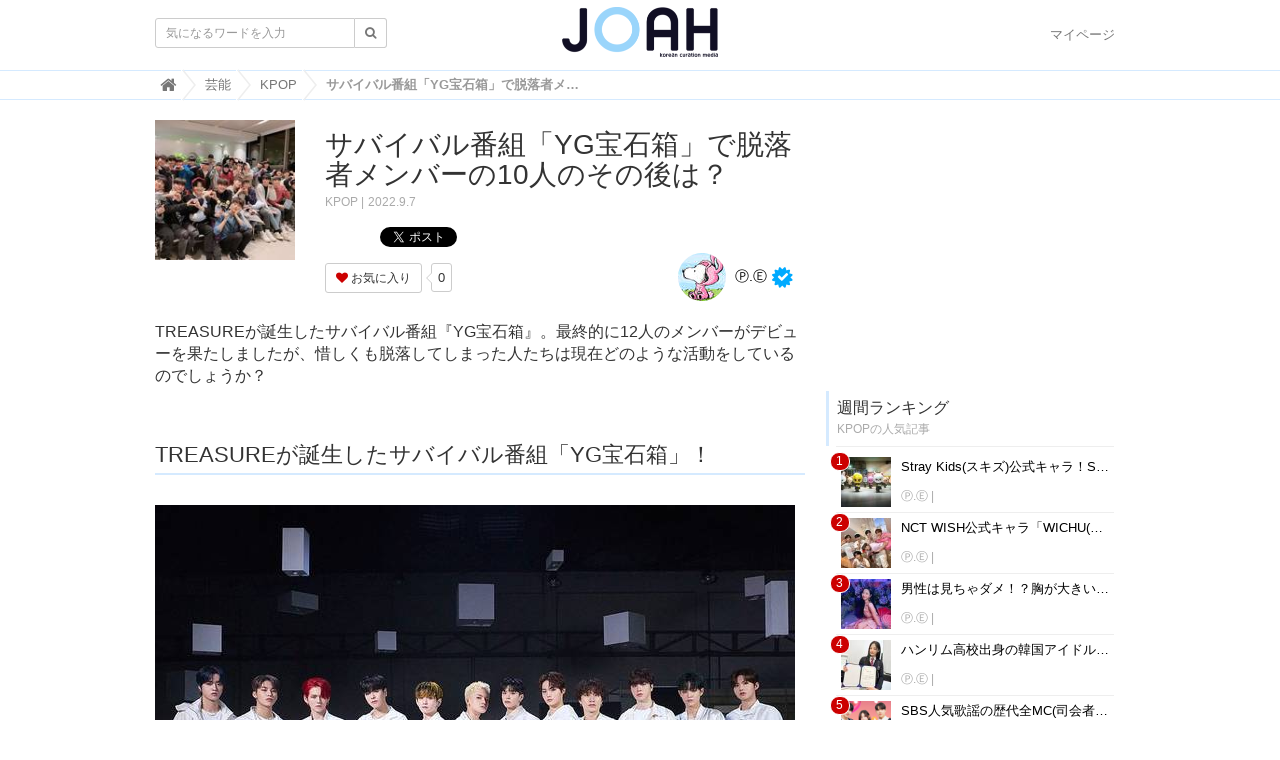

--- FILE ---
content_type: text/html; charset=utf-8
request_url: https://joah-girls.com/articles/VLP0W
body_size: 73929
content:
<!DOCTYPE html>

<html>
  <head>
    <meta charset="UTF-8">
    <meta property="fb:app_id" content="374560283323244">
    <title>サバイバル番組「YG宝石箱」で脱落者メンバーの10人のその後は？ - 韓国トレンド情報・韓国まとめ　JOAH-ジョア-</title>
    <link rel="stylesheet" href="//cdn.jsdelivr.net/fontawesome/4.7.0/css/font-awesome.min.css">
    <link rel="stylesheet" media="screen" href="/clipkit/stylesheets/application-1.0.css">
    <link rel="stylesheet" media="screen" href="/system/resources/assets/000/000/001/original/style.css?1632211179">
    <script src="/clipkit/javascripts/default-1.0.js"></script>
    <link href="https://joah-girls.com/system/sites/favicons/000/000/001/square/2ef42d4e-c2b4-4cf5-abd3-00908eb68116.png?1496975779" rel="shortcut icon" type="image/vnd.microsoft.icon">
    <link rel="apple-touch-icon" href="https://joah-girls.com/system/sites/touch_icons/000/000/001/square/e4347eca-9288-42f2-82d5-5ba5249f94d4.jpg?1496392334">	
    
<link rel="canonical" href="https://joah-girls.com/articles/VLP0W">
<link rel="amphtml" href="https://joah-girls.com/articles/VLP0W.amp">

<meta name="description" content="TREASUREが誕生したサバイバル番組『YG宝石箱』。最終的に12人のメンバーがデビューを果たしましたが、惜しくも脱落してしまった人たちは現在どのような活動をしているのでしょうか？">
<meta name="keywords" content="ハユンビン,マヒロ,ワングノ,BUGVEL,デビュー,キムヨンギュ,ATBO,カンソクファ,WEi,ジョンソプ,P1Harmony,ドファン,ケイタ,Ciipher,CIX,スンフン,ビョンゴン,現在,脱落,TREASURE,YG宝石箱,サバイバル番組">
<meta name="twitter:card" content="summary_large_image">
<meta name="twitter:domain" content="joah-girls.com">
<meta name="twitter:title" content="サバイバル番組「YG宝石箱」で脱落者メンバーの10人のその後は？ - 韓国トレンド情報・韓国まとめ　JOAH-ジョア-">
<meta name="twitter:image" content="https://joah-girls.com/system/articles/images/000/012/726/medium/ad1e70cb-61aa-4d01-ba82-c097f48980d0.jpg?1662103568">
<meta name="twitter:description" content="TREASUREが誕生したサバイバル番組『YG宝石箱』。最終的に12人のメンバーがデビューを果たしましたが、惜しくも脱落してしまった人たちは現在どのような活動をしているのでしょうか？">
<meta property="og:site_name" content="韓国トレンド情報・韓国まとめ　JOAH-ジョア-">
<meta property="og:title" content="サバイバル番組「YG宝石箱」で脱落者メンバーの10人のその後は？">
<meta property="og:description" content="TREASUREが誕生したサバイバル番組『YG宝石箱』。最終的に12人のメンバーがデビューを果たしましたが、惜しくも脱落してしまった人たちは現在どのような活動をしているのでしょうか？">
<meta property="og:type" content="article">
<meta property="og:url" content="https://joah-girls.com/articles/VLP0W">
<meta property="og:image" content="https://joah-girls.com/system/articles/images/000/012/726/medium/ad1e70cb-61aa-4d01-ba82-c097f48980d0.jpg?1662103568">
<script type="application/ld+json">
    {
        "@context": "http://schema.org",
        "@type": "NewsArticle",
        "mainEntityOfPage": {
            "@type": "WebPage",
            "@id": "https://joah-girls.com/articles/VLP0W"
        },
        "headline": "サバイバル番組「YG宝石箱」で脱落者メンバーの10人のその後は？",
        "image": {
            "@type": "ImageObject",
            "url": "https://joah-girls.com/system/articles/images/000/012/726/medium/ad1e70cb-61aa-4d01-ba82-c097f48980d0.jpg?1662103568",
            "width": 800,
            "height": 600
        },
        "datePublished": "2022-09-07T22:00:00+09:00",
        "dateModified": "2022-09-07T22:00:00+09:00",
        "author": {
            "@type": "Person",
            "name": "Ⓟ.Ⓔ"
        },
        "publisher": {
            "@type": "Organization",
            "name": "韓国トレンド情報・韓国まとめ　JOAH-ジョア-",
            "logo": {
                "@type": "ImageObject",
                "url": "https://joah-girls.com/system/sites/logos/000/000/001/logo_sm/f2ca86b9-191f-40d2-941b-8d04be735dde.png?1514436042"
            }
        },
        "description": "TREASUREが誕生したサバイバル番組『YG宝石箱』。最終的に12人のメンバーがデビューを果たしましたが、惜しくも脱落してしまった人たちは現在どのような活動をしているのでしょうか？"
    }
</script>
<!-- geniee -->
<script async='async' src='https://www.googletagservices.com/tag/js/gpt.js'></script>
<script>
    var googletag = googletag || {};
    googletag.cmd = googletag.cmd || [];
</script>

<script>
    googletag.cmd.push(function() {
        googletag.defineSlot('/9116787/1280653', [300, 250], '1280653').addService(googletag.pubads());
        googletag.pubads().enableSingleRequest();
        googletag.enableServices();
    });
</script>
<!-- /geniee -->

    
    
    <script>
      (function(i,s,o,g,r,a,m){i['GoogleAnalyticsObject']=r;i[r]=i[r]||function(){
      (i[r].q=i[r].q||[]).push(arguments)},i[r].l=1*new Date();a=s.createElement(o),
      m=s.getElementsByTagName(o)[0];a.async=1;a.src=g;m.parentNode.insertBefore(a,m)
      })(window,document,'script','https://www.google-analytics.com/analytics.js','ga');

      ga('create', 'UA-65367968-1', 'auto');
      ga('send', 'pageview');

    </script>
    
    <script data-ad-client="ca-pub-7294015653221142" async src="https://pagead2.googlesyndication.com/pagead/js/adsbygoogle.js"></script>
    <script async='async' src='https://www.googletagservices.com/tag/js/gpt.js'></script>
    <script>
      var googletag = googletag || {};
      googletag.cmd = googletag.cmd || [];
    </script>
    <script>
      googletag.cmd.push(function() {
        googletag.defineSlot('/9176203/1595792', [300, 250], 'div-gpt-ad-1538115443976-0').addService(googletag.pubads());
        googletag.defineSlot('/9176203/1595793', [300, 250], 'div-gpt-ad-1538115853818-0').addService(googletag.pubads());
        googletag.defineSlot('/9176203/1595794', [300, 250], 'div-gpt-ad-1538116538953-0').addService(googletag.pubads());
        googletag.defineSlot('/9176203/1595795', [300, 600], 'div-gpt-ad-1538116951297-0').addService(googletag.pubads());
        googletag.pubads().enableSingleRequest();
        googletag.enableServices();
      });
    </script>
    
    <!-- ヘッダー用_<head>のすぐ下に設置してください -->
    <script async src="https://securepubads.g.doubleclick.net/tag/js/gpt.js"></script>
    <script>
      window.googletag = window.googletag || {cmd: []};
      var imobile_gam_slots = [];
      googletag.cmd.push(function() {
        var SP_rect = googletag.sizeMapping()
        .addSize([770, 0], [])
        .addSize([0, 0], [[300, 250], [336, 280]])
        .build();
        var SP_rect2 = googletag.sizeMapping()
        .addSize([770, 0], [])
        .addSize([0, 0], [[300, 250], [336, 280], [320, 180], [300, 280], [200, 200], [250, 250], [300, 300], 'fluid', [240, 400], [300, 600]])
        .build();
        var SP_banner = googletag.sizeMapping()
        .addSize([770, 0], [])
        .addSize([0, 0], [[320, 100], [320, 50]])
        .build();
        var SP_320x50 = googletag.sizeMapping()
        .addSize([770, 0], [])
        .addSize([0, 0], [[320, 50], 'fluid'])
        .build();

        imobile_gam_slots.push(googletag.defineSlot('/9176203,21663274095/1837871', [[320, 50], 'fluid'], 'div-gpt-ad-1697175889259-0').defineSizeMapping(SP_320x50).addService(googletag.pubads()));
        imobile_gam_slots.push(googletag.defineSlot('/9176203,21663274095/1793673', [[300, 250], [336, 280]], 'div-gpt-ad-1657600326461-0').defineSizeMapping(SP_rect).addService(googletag.pubads()));
        imobile_gam_slots.push(googletag.defineSlot('/9176203,21663274095/1793675', [[336, 280], [300, 250]], 'div-gpt-ad-1657600388730-0').defineSizeMapping(SP_rect).addService(googletag.pubads()));
        imobile_gam_slots.push(googletag.defineSlot('/9176203,21663274095/1793676', [[300, 250], [336, 280], [320, 180], [300, 280], [200, 200], [250, 250], [300, 300], 'fluid', [240, 400], [300, 600]], 'div-gpt-ad-1657600450458-0').defineSizeMapping(SP_rect2).addService(googletag.pubads()));
        imobile_gam_slots.push(googletag.defineSlot('/9176203,21663274095/1793684', [[300, 250], [336, 280], [320, 180], [300, 280], [200, 200], [250, 250], [300, 300], 'fluid', [240, 400], [300, 600]], 'div-gpt-ad-1657600510092-0').defineSizeMapping(SP_rect2).addService(googletag.pubads()));
        imobile_gam_slots.push(googletag.defineSlot('/9176203,21663274095/1793677', [[320, 100], [320, 50]], 'div-gpt-ad-1657600568849-0').defineSizeMapping(SP_banner).addService(googletag.pubads()));
        googletag.pubads().disableInitialLoad();
        googletag.pubads().enableSingleRequest();
        googletag.pubads().collapseEmptyDivs();
        googletag.enableServices();
      });
      window.addEventListener('DOMContentLoaded', function(event) {
        googletag.cmd.push(function() { 
          if (!imobile_gam_slots) return;
          googletag.pubads().refresh(imobile_gam_slots);
        });
      });
    </script>


  <meta name="csrf-param" content="authenticity_token" />
<meta name="csrf-token" content="mdUMEYdNwiapUHQdvKluertXpKLHpZuIkDc9dHVm3cMGrgpdODF0B4+V1LcX74J1aFQV3H6tZIEn86uQ8ieNZg==" /><link rel="next" href="/articles/VLP0W?page=2" /><script>window.routing_root_path = '';
window.site_name = 'media';
I18n.defaultLocale = 'ja';
I18n.locale = 'ja';</script></head>

  <body class="device-desktop">

    <nav class="navbar navbar-default navbar-top">
      <div class="container">
        <div class="navbar-brand">
          <a href="/" title="韓国トレンド情報・韓国まとめ　JOAH-ジョア-">
            <img src="/system/sites/logos/000/000/001/logo_sm/f2ca86b9-191f-40d2-941b-8d04be735dde.png?1514436042" alt="韓国トレンド情報・韓国まとめ　JOAH-ジョア-"></a>
        </div>
        <button type="button" class="navbar-toggle"
            data-toggle="collapse" data-target=".navbar-ex1-collapse">
          <span class="sr-only">Toggle navigation</span>
          <span class="icon-bar"></span>
          <span class="icon-bar"></span>
          <span class="icon-bar"></span>
        </button>
        <div class="collapse navbar-collapse navbar-ex1-collapse">
          <form action="/search" role="search"
              class="navbar-form navbar-left navbar-input-group">
            <div class="form-group">
              <input type="text" class="form-control input-sm" id="nav-keyword-search"
                placeholder="気になるワードを入力" name="q" value="">
              <button class="btn btn-default btn-sm" type="submit">
                <span class="fa fa-search text-muted"></span>
              </button>
            </div>
          </form>
          <ul class="nav navbar-nav navbar-right">
            <li><a href="/mypage">マイページ</a></li>
          </ul>
        </div>
      </div>
      

        <div class="header-breadcrumb hidden-xs">
          <div class="container">
            <ul class="breadcrumb" itemscope itemtype="http://schema.org/BreadcrumbList">
              
              
                <li itemprop="itemListElement" itemscope itemtype="http://schema.org/ListItem">
                  <a itemprop="item" href="/">
                    
                      <span itemprop="name">
                        <meta itemprop="position" content="1" />
                        <i class="fa fa-lg">&#xf015;</i><span class="sr-only">韓国トレンド情報・韓国まとめ　JOAH-ジョア-</span>
                      </span>
                    
                  </a>
                </li>
                
              
                <li itemprop="itemListElement" itemscope itemtype="http://schema.org/ListItem">
                  <a itemprop="item" href="/category/entertainment">
                    
                      <span itemprop="name">
                        <meta itemprop="position" content="2" />芸能
                      </span>
                    
                  </a>
                </li>
                
              
                <li itemprop="itemListElement" itemscope itemtype="http://schema.org/ListItem">
                  <a itemprop="item" href="/category/KPOP">
                    
                      <span itemprop="name">
                        <meta itemprop="position" content="3" />KPOP
                      </span>
                    
                  </a>
                </li>
                
              
              <li itemprop="itemListElement" itemscope itemtype="http://schema.org/ListItem">
                <strong>
                  <span itemprop="name"><meta itemprop="position" content="4" />サバイバル番組「YG宝石箱」で脱落者メンバーの10人のその後は？ </span>
                </strong>
              </li>
            </ul>
          </div>
        </div>
        
      
    </nav>
    <script>
      function getUrlVars() {
        var vars = [], max = 0, hash = "", array = "";
        var url = window.location.search;
        hash  = url.slice(1).split('&'); max = hash.length;
        for (var i = 0; i < max; i++) {
          array = hash[i].split('='); vars.push(array[0]); vars[array[0]] = array[1];
        }
        return vars;
      }
      var val = getUrlVars();
      if (val['q']) document.getElementById('nav-keyword-search').value = decodeURIComponent(val['q']).replace('+', ' ');
    </script>

    <div id="sb-site">
      


<div class="container">
    <div class="row">
        <div class="col col-sm-8 content-left">
            <div class="article">

                
                <div class="article-header">
                    <div class="row">
                        <div class="col-md-3">
                            <img src="/system/articles/images/000/012/726/square/ad1e70cb-61aa-4d01-ba82-c097f48980d0.jpg?1662103568" alt="サバイバル番組「YG宝石箱」で脱落者メンバーの10人のその後は？">
                        </div>
                        <div class="col-md-9">
                            <h1>サバイバル番組「YG宝石箱」で脱落者メンバーの10人のその後は？</h1>
                            <span class="category"><a href="/category/KPOP">KPOP</a></span>
                            <span class="date">2022.9.7</span>
                            <div class="social">
                                <a href="http://b.hatena.ne.jp/entry/https://joah-girls.com/articles/VLP0W" class="hatena-bookmark-button" data-hatena-bookmark-layout="simple-balloon" title="このエントリーをはてなブックマークに追加"><img src="https://b.st-hatena.com/images/entry-button/button-only@2x.png" alt="このエントリーをはてなブックマークに追加" width="20" height="20" style="border: none;" /></a>
                                <script type="text/javascript" src="https://b.st-hatena.com/js/bookmark_button.js" charset="utf-8" async="async"></script>
                                <span id="fb-root"></span>
                                <script>
                                    (function(d, s, id) {
                                        var js, fjs = d.getElementsByTagName(s)[0];
                                        if (d.getElementById(id)) return;
                                        js = d.createElement(s);
                                        js.id = id;
                                        js.src = "//connect.facebook.net/ja_JP/all.js#xfbml=1";
                                        fjs.parentNode.insertBefore(js, fjs);
                                    }(document, 'script', 'facebook-jssdk'));
                                </script>
                                <span class="fb-like" data-href="https://joah-girls.com/articles/VLP0W" data-layout="button_count" data-action="like" data-show-faces="false" data-share="false"></span>
                                <a href="https://twitter.com/share" class="twitter-share-button" data-url="https://joah-girls.com/articles/VLP0W" data-lang="ja">ツイート</a>
                                <script>
                                    ! function(d, s, id) {
                                        var js, fjs = d.getElementsByTagName(s)[0];
                                        if (!d.getElementById(id)) {
                                            js = d.createElement(s);
                                            js.id = id;
                                            js.src = "https://platform.twitter.com/widgets.js";
                                            fjs.parentNode.insertBefore(js, fjs);
                                        }
                                    }(document, "script", "twitter-wjs");
                                </script>
                            </div>
                            <div class="matome-status row">
                                <div class="col-md-5">
                                    <div class="favorite">
                                        <a href="/media/works/favorites/VLP0W/register?s=t" class="btn btn-default btn-sm">
                                            <span class="fa fa-heart"></span> お気に入り</a>
                                        <span class="counter-bubble">
                                            <span>
                                                0
                                            </span>
                                        </span>
                                    </div>
                                </div>
                                <div class="col-md-7 text-right">
                                    <span class="article-curator">
                                        <span class="curator hidden-xs">
                                            <a href="/authors/Z0BWf">
                                                <img src="/system/users/images/000/000/305/avater_sm/344e4cd5-4d28-4b00-8001-7be3985e2b69.jpg?1650184129" class="img-circle" alt="Ⓟ.Ⓔ">
                                                Ⓟ.Ⓔ</a>
                                            
                                            <span class="fa-stack" title="公式アカウント">
                                                <span class="fa fa-certificate fa-stack-2x"></span>
                                                <span class="fa fa-check fa-stack-1x fa-inverse"></span>
                                            </span>
                                            
                                        </span>
                                    </span>
                                </div>
                            </div>
                        </div>
                    </div>
                    <p class="description">TREASUREが誕生したサバイバル番組『YG宝石箱』。最終的に12人のメンバーがデビューを果たしましたが、惜しくも脱落してしまった人たちは現在どのような活動をしているのでしょうか？</p>
                </div>
                <!-- -->
                
                <div class="article-content">
                    
                    
                    


    <div class="article-item item_heading " id="item572163" data-item-id="572163" data-item-type="ItemHeading"><h2 class="item-body">TREASUREが誕生したサバイバル番組「YG宝石箱」！</h2></div>


                    
                    


    <div class="article-item item_image" id="item" data-item-id="" data-item-type="ItemImage">
        <div class="image-large">
            <a class="lightbox" href="https://joah-girls.com/system/item_images/images/000/572/225/medium/05926c6b-636e-4ebc-8f21-14cd66d7c6eb.jpg?1662101371" title="">
                <img class="img-responsive item-image" alt="" data-reference="" src="https://joah-girls.com/system/item_images/images/000/572/225/medium/05926c6b-636e-4ebc-8f21-14cd66d7c6eb.jpg?1662101371">
            </a>
        </div>
        
        
          <div class="cite">
            via 
            
                <cite class="item-source">https://www.instagram.com/p/CcKs_csPtt9/</cite>
            
          </div>
        
        
    </div>


                    
                    


    <div class="article-item item_text " id="item572165" data-item-id="572165" data-item-type="ItemText"><div class="item-body-hbr">YGエンターテインメントが主催したサバイバル番組「YG宝石箱」。<br /><br />ここでは最終的に12人の練習生が選ばれ<br />現在はTREASUREとしてデビューし、<br />世界で活躍をしていますが…<br /><br />惜しくも脱落してしまった人たちは<br />現在どのような活動をしているのでしょうか？</div></div>


                    
                    


    <div class="article-item item_heading " id="item572166" data-item-id="572166" data-item-type="ItemHeading"><h3 class="item-body">～目次～</h3></div>


                    
                    


    <div class="article-item item_text " id="item572167" data-item-id="572167" data-item-type="ItemText"><div class="item-body-hbr">■「YG宝石箱」で脱落したメンバー10人のその後は？<br /><br />①ビョンゴン「CIXとしてデビュー」<br />②スンフン「CIXとしてデビュー」<br />③ケイタ「Ciipherとしてデビュー」<br />④ドファン「Ciipherとしてデビュー」<br />⑤ジョンソプ「P1Harmonyとしてデビュー」<br />⑥カンソクファ「WEiとしてデビュー」<br />⑦キムヨンギュ「ATBOとしてデビュー」<br />⑧ワングノ「BUGVELとしてデビュー」<br />⑨マヒロ「BUGVELとしてデビュー」<br />⑩ハユンビン「0waveとして活動」<br /><br />■脱落しても別の事務所でアイドルデビューし活躍していた♡</div></div>


                    
                    


    <div class="article-item item_heading " id="item572168" data-item-id="572168" data-item-type="ItemHeading"><h2 class="item-body">「YG宝石箱」で脱落したメンバー10人のその後は？</h2></div>


                    
                    


    <div class="article-item item_heading " id="item572170" data-item-id="572170" data-item-type="ItemHeading"><h3 class="item-body">YG宝石箱の脱落メンバー①ビョンゴン「CIXとしてデビュー」</h3></div>


                    
                    


    <div class="article-item item_image" id="item" data-item-id="" data-item-type="ItemImage">
        <div class="image-large">
            <a class="lightbox" href="https://joah-girls.com/system/item_images/images/000/572/226/medium/8f870567-edfa-4eff-97b5-925931b2d65c.jpg?1662101475" title="">
                <img class="img-responsive item-image" alt="" data-reference="" src="https://joah-girls.com/system/item_images/images/000/572/226/medium/8f870567-edfa-4eff-97b5-925931b2d65c.jpg?1662101475">
            </a>
        </div>
        
        
          <div class="cite">
            via 
            
                <cite class="item-source">https://www.instagram.com/p/CZhCjZpJLWD/</cite>
            
          </div>
        
        
    </div>


                    
                    


    <div class="article-item item_text " id="item572172" data-item-id="572172" data-item-type="ItemText"><div class="item-body-hbr">『YG宝石箱』に出演した時は視聴者からも人気で、<br />投票では常にグループ1位を維持していたビョンゴン。<br /><br />またラップの実力も高いので誰もがデビューすると思っていましたが、<br />最終的にデビューへの切符を掴み取ることは出来ませんでした…。<br /><br />ですがYGエンターテインメントを退社してからは<br />C9エンターテインメントへ移籍し、<br />現在はCIXのリーダ兼メインラッパーとして大活躍しています！</div></div>


                    
                    


    <div class="article-item item_heading " id="item572173" data-item-id="572173" data-item-type="ItemHeading"><h3 class="item-body">YG宝石箱の脱落メンバー②スンフン「CIXとしてデビュー」</h3></div>


                    
                    


    <div class="article-item item_image" id="item" data-item-id="" data-item-type="ItemImage">
        <div class="image-large">
            <a class="lightbox" href="https://joah-girls.com/system/item_images/images/000/572/227/medium/9b10a935-02ff-4b7b-b086-3840bbaca1f8.jpg?1662101592" title="">
                <img class="img-responsive item-image" alt="" data-reference="" src="https://joah-girls.com/system/item_images/images/000/572/227/medium/9b10a935-02ff-4b7b-b086-3840bbaca1f8.jpg?1662101592">
            </a>
        </div>
        
        
          <div class="cite">
            via 
            
                <cite class="item-source">https://www.instagram.com/p/Ch4v1YPJ0zL/</cite>
            
          </div>
        
        
    </div>


                    
                    


    <div class="article-item item_text " id="item572176" data-item-id="572176" data-item-type="ItemText"><div class="item-body-hbr">『YG宝石箱』に出演した当時は<br />美形練習生として知られていたスンフン。<br /><br />元々CUBEエンターテインメントの練習生だったこともあり、<br />歌とダンスの実力は高くヤンヒョンソク(前代表)から<br />評価されたこともありましたが…<br />最終的にはデビューメンバーに選ばれず脱落してしまいました。<br /><br />その後スンフンの活動状況について気になる人が多くいましたが、<br />何とビョンゴンと一緒にCIXのメンバーとしてデビューすることが出来ました♥<br /><br /><br />※ビョンゴンやスンフンがデビューしたCIXのプロフィールは、<br />こちらから読むことが出来ます。↓↓</div></div>


                    
                    


    <div class="article-item item_link " id="item572238" data-item-id="572238" data-item-type="ItemLink"><div class="item-link-inline style-card"><h3 class="item-source"><a href="https://joah-girls.com/articles/fq8xA">C9所属！CIXメンバープロフィール紹介♡メンバーカラー、ファンおすすめ人気曲は？大特集！ </a></h3><div class="media"><div class="pull-left"><img class="item-image" alt="C9所属！CIXメンバープロフィール紹介♡メンバーカラー、ファンおすすめ人気曲は？大特集！ " data-reference="https://joah-girls.com/articles/fq8xA" src="/system/item_links/images/000/572/238/thumb/cb3b6583-68a9-4142-bb23-f78a0fb890f9.jpg?1662103022" width="75" height="75" /></div><div class="media-body"><div class="item-body"></div></div></div></div></div>


                    
                    


    <div class="article-item item_heading " id="item572179" data-item-id="572179" data-item-type="ItemHeading"><h3 class="item-body">YG宝石箱の脱落メンバー③ケイタ「Ciipherとしてデビュー」</h3></div>


                    
                    


    <div class="article-item item_image" id="item" data-item-id="" data-item-type="ItemImage">
        <div class="image-large">
            <a class="lightbox" href="https://joah-girls.com/system/item_images/images/000/572/228/medium/f81a57bd-a32b-4804-afb3-f5a91c1e6e9b.jpg?1662101613" title="">
                <img class="img-responsive item-image" alt="" data-reference="" src="https://joah-girls.com/system/item_images/images/000/572/228/medium/f81a57bd-a32b-4804-afb3-f5a91c1e6e9b.jpg?1662101613">
            </a>
        </div>
        
        
          <div class="cite">
            via 
            
                <cite class="item-source">https://www.instagram.com/p/ChKRF5Yv91P/</cite>
            
          </div>
        
        
    </div>


                    
                    <div class="row">
                        <div class="col-md-6 col-sm-12">
                            <!-- /21153358/86475 -->
                            <div id='div-gpt-ad-1579079573320-0' class="mb-20 text-center ad_pn_bl">
                                <script>
                                    googletag.cmd.push(function() {
                                        googletag.display('div-gpt-ad-1579079573320-0');
                                    });
                                </script>
                            </div>
                        </div>
                        <div class="col-md-6 col-sm-12">
                            <!-- /21153358/86476 -->
                            <div id='div-gpt-ad-1579079620730-0' class="text-center ad_pn_br">
                                <script>
                                    googletag.cmd.push(function() {
                                        googletag.display('div-gpt-ad-1579079620730-0');
                                    });
                                </script>
                            </div>
                        </div>
                    </div>
                    <div class="clearfix paginate text-center"><div class="pull-right num-lines">46 件</div>  <ul class="pagination">
      <li class="prev disabled">
    <a rel="prev" href="#"><span class="fa fa-angle-double-left"></span></a>
  </li>

        <li class="page active">
  <a href="/articles/VLP0W">1</a>
</li>

        <li class="page">
  <a rel="next" href="/articles/VLP0W?page=2">2</a>
</li>

        <li class="page">
  <a href="/articles/VLP0W?page=3">3</a>
</li>

        <li class="page gap disabled"><a href="#" onclick="return false;">…</a></li>
      <li class="next_page">
    <a rel="next" href="/articles/VLP0W?page=2"><span class="fa fa-angle-double-right"></span></a>
  </li>

  </ul>

</div>
                </div>
                
                <div class="tags">
                    
                    <a href="/tags/%E3%83%8F%E3%83%A6%E3%83%B3%E3%83%93%E3%83%B3" class="btn btn-default btn-sm">
                        <span class="fa fa-tag fa-lg text-muted"></span>
                        ハユンビン (1)</a>
                    
                    <a href="/tags/%E3%83%9E%E3%83%92%E3%83%AD" class="btn btn-default btn-sm">
                        <span class="fa fa-tag fa-lg text-muted"></span>
                        マヒロ (1)</a>
                    
                    <a href="/tags/%E3%83%AF%E3%83%B3%E3%82%B0%E3%83%8E" class="btn btn-default btn-sm">
                        <span class="fa fa-tag fa-lg text-muted"></span>
                        ワングノ (1)</a>
                    
                    <a href="/tags/BUGVEL" class="btn btn-default btn-sm">
                        <span class="fa fa-tag fa-lg text-muted"></span>
                        BUGVEL (2)</a>
                    
                    <a href="/tags/%E3%83%87%E3%83%93%E3%83%A5%E3%83%BC" class="btn btn-default btn-sm">
                        <span class="fa fa-tag fa-lg text-muted"></span>
                        デビュー (108)</a>
                    
                    <a href="/tags/%E3%82%AD%E3%83%A0%E3%83%A8%E3%83%B3%E3%82%AE%E3%83%A5" class="btn btn-default btn-sm">
                        <span class="fa fa-tag fa-lg text-muted"></span>
                        キムヨンギュ (2)</a>
                    
                    <a href="/tags/ATBO" class="btn btn-default btn-sm">
                        <span class="fa fa-tag fa-lg text-muted"></span>
                        ATBO (12)</a>
                    
                    <a href="/tags/%E3%82%AB%E3%83%B3%E3%82%BD%E3%82%AF%E3%83%95%E3%82%A1" class="btn btn-default btn-sm">
                        <span class="fa fa-tag fa-lg text-muted"></span>
                        カンソクファ (3)</a>
                    
                    <a href="/tags/WEi" class="btn btn-default btn-sm">
                        <span class="fa fa-tag fa-lg text-muted"></span>
                        WEi (32)</a>
                    
                    <a href="/tags/%E3%82%B8%E3%83%A7%E3%83%B3%E3%82%BD%E3%83%97" class="btn btn-default btn-sm">
                        <span class="fa fa-tag fa-lg text-muted"></span>
                        ジョンソプ (3)</a>
                    
                    <a href="/tags/P1Harmony" class="btn btn-default btn-sm">
                        <span class="fa fa-tag fa-lg text-muted"></span>
                        P1Harmony (25)</a>
                    
                    <a href="/tags/%E3%83%89%E3%83%95%E3%82%A1%E3%83%B3" class="btn btn-default btn-sm">
                        <span class="fa fa-tag fa-lg text-muted"></span>
                        ドファン (1)</a>
                    
                    <a href="/tags/%E3%82%B1%E3%82%A4%E3%82%BF" class="btn btn-default btn-sm">
                        <span class="fa fa-tag fa-lg text-muted"></span>
                        ケイタ (4)</a>
                    
                    <a href="/tags/Ciipher" class="btn btn-default btn-sm">
                        <span class="fa fa-tag fa-lg text-muted"></span>
                        Ciipher (8)</a>
                    
                    <a href="/tags/CIX" class="btn btn-default btn-sm">
                        <span class="fa fa-tag fa-lg text-muted"></span>
                        CIX (33)</a>
                    
                    <a href="/tags/%E3%82%B9%E3%83%B3%E3%83%95%E3%83%B3" class="btn btn-default btn-sm">
                        <span class="fa fa-tag fa-lg text-muted"></span>
                        スンフン (7)</a>
                    
                    <a href="/tags/%E3%83%93%E3%83%A7%E3%83%B3%E3%82%B4%E3%83%B3" class="btn btn-default btn-sm">
                        <span class="fa fa-tag fa-lg text-muted"></span>
                        ビョンゴン (1)</a>
                    
                    <a href="/tags/%E7%8F%BE%E5%9C%A8" class="btn btn-default btn-sm">
                        <span class="fa fa-tag fa-lg text-muted"></span>
                        現在 (30)</a>
                    
                    <a href="/tags/%E8%84%B1%E8%90%BD" class="btn btn-default btn-sm">
                        <span class="fa fa-tag fa-lg text-muted"></span>
                        脱落 (5)</a>
                    
                    <a href="/tags/TREASURE" class="btn btn-default btn-sm">
                        <span class="fa fa-tag fa-lg text-muted"></span>
                        TREASURE (91)</a>
                    
                    <a href="/tags/YG%E5%AE%9D%E7%9F%B3%E7%AE%B1" class="btn btn-default btn-sm">
                        <span class="fa fa-tag fa-lg text-muted"></span>
                        YG宝石箱 (6)</a>
                    
                    <a href="/tags/%E3%82%B5%E3%83%90%E3%82%A4%E3%83%90%E3%83%AB%E7%95%AA%E7%B5%84" class="btn btn-default btn-sm">
                        <span class="fa fa-tag fa-lg text-muted"></span>
                        サバイバル番組 (173)</a>
                    
                </div>
                
                <!-- line@ -->
                <div class="mb-20 panel panel-default">
                    <div class="panel-body">
                        <p class="text-center mb-0" style="color: #13bf00;">韓国情報サイトJOAH-ジョア-の公式LINE＠も登録してね♡</p>
                        <p class="text-center">↓↓登録はこちらから↓↓</p>
                        <div class="text-center">
                            <img src="http://qr-official.line.me/L/pnEDRhmRQm.png" alt="" style="width: 100px;">
                        </div>
                    </div>
                </div>
                <!-- /line@ -->

                <!-- 221121_write -->
                <div id="taboola-alternating-thumbnails-a"></div>
                <script type="text/javascript">
                    window._taboola = window._taboola || [];
                    _taboola.push({
                        mode: 'alternating-thumbnails-a',
                        container: 'taboola-alternating-thumbnails-a',
                        placement: 'Below Article Thumbnails',
                        target_type: 'mix'
                    });
                </script>
                <!-- //221121_write -->


                <!-- ad csw -->
                <div id="csw_block"></div>
                <script async>
                    (function(d, s, o, f, p, c, t) {
                        c = d.createElement(s);
                        c.type = 'text/javascript';
                        c.charset = 'UTF-8';
                        c.async = true;
                        c.src = o + f + '?i=' + p;
                        t = d.getElementsByTagName(s)[0];
                        t.parentNode.insertBefore(c, t);
                    })(document, 'script', '//client.contents-search-windows.com/', 'csw_cl_b.js', 'TUc9LW0IRu0Az9DF')
                </script>
                <!-- /ad csw -->







                
                
                <div class="list-group articles-lg">
                    <h2>
                        関連する記事
                        <small>こんな記事も人気です♪</small>
                    </h2>
                    
                    <div class="list-group-item clearfix">
                        <a href="/articles/apa6u">
                            <img src="/system/articles/images/000/010/967/thumb/133e8bc3-c975-4263-9d2f-3432b77e009c.jpg?1693287137" alt="9月生まれのKPOPアイドルまとめ♡【誕生日カレンダー】" class="pull-left">
                            <h4 class="list-group-item-heading">9月生まれのKPOPアイドルまとめ♡【誕生日カレンダー】</h4>
                        </a>
                        <div class="list-group-item-text">
                            暑い夏も終わり、涼しい秋の季節に入り始めた9月。この時期は秋刀魚や栗、柿など旬な食べ物が沢山ある楽しい季節♡今回はそんな旬な食べ物がいっぱいある【9月】に誕生日を迎える韓国アイドルを大特集♡※2025年8月29日更新
                            <div class="curator">
                                <a href="/authors/Z0BWf">Ⓟ.Ⓔ</a> |
                                <span class="num-views">

                                </span>
                            </div>
                        </div>
                    </div>
                    
                    <div class="list-group-item clearfix">
                        <a href="/articles/brm4g">
                            <img src="/system/articles/images/000/011/789/thumb/651c11f5-3cee-44bd-96bc-2eb95ac941ad.jpg?1645078257" alt="ガルプラ脱落者10人のその後は？デビューやインスタグラムの開設も！？" class="pull-left">
                            <h4 class="list-group-item-heading">ガルプラ脱落者10人のその後は？デビューやインスタグラムの開設も！？</h4>
                        </a>
                        <div class="list-group-item-text">
                            Kep1erが誕生したサバイバル番組「ガールズプラネット999(通称：ガルプラ)」。最終上位9人が選ばれましたが、惜しくも脱落してしまった人たちは現在どのように過ごしているのでしょうか…！？※2022年9月30日更新
                            <div class="curator">
                                <a href="/authors/Z0BWf">Ⓟ.Ⓔ</a> |
                                <span class="num-views">

                                </span>
                            </div>
                        </div>
                    </div>
                    
                    <div class="list-group-item clearfix">
                        <a href="/articles/Zw9TB">
                            <img src="/system/articles/images/000/010/596/thumb/5784a464-e21d-4fa9-bb1e-5cb3dfdd45c8.jpg?1623747233" alt="最新♡KPOPアイドルとして活躍する日本人27人【男性編】" class="pull-left">
                            <h4 class="list-group-item-heading">最新♡KPOPアイドルとして活躍する日本人27人【男性編】</h4>
                        </a>
                        <div class="list-group-item-text">
                            最近のKPOP界は外国出身の韓国アイドルも活躍していますが、2016年からは日本出身の韓国アイドルがどんどんデビューしています！そこで本日は、KPOP界で活躍している日本出身の男性メンバーを27人紹介します♡※2021年11月30日更新
                            <div class="curator">
                                <a href="/authors/Z0BWf">Ⓟ.Ⓔ</a> |
                                <span class="num-views">

                                </span>
                            </div>
                        </div>
                    </div>
                    
                    <div class="list-group-item clearfix">
                        <a href="/articles/R8Sm7">
                            <img src="/system/articles/images/000/010/395/thumb/e7aad4bd-2a31-4fd4-8829-3d12ac099605.jpg?1620289227" alt="サバイバル番組「MIX NINE」出身の韓国アイドルを8人紹介♡" class="pull-left">
                            <h4 class="list-group-item-heading">サバイバル番組「MIX NINE」出身の韓国アイドルを8人紹介♡</h4>
                        </a>
                        <div class="list-group-item-text">
                            YGが主催した韓国のサバイバル番組「MIX NINE」。男女400人の練習生の中から男女別にTOP9を選抜する過酷なもので、当時視聴者たちから人気があったサバイバル番組でした！そこで今回は「MIX NINE」に参加したことがある、今活躍中の韓国アイドルを8人紹介していきます♪
                            <div class="curator">
                                <a href="/authors/Z0BWf">Ⓟ.Ⓔ</a> |
                                <span class="num-views">

                                </span>
                            </div>
                        </div>
                    </div>
                    
                    <div class="list-group-item clearfix">
                        <a href="/articles/eWwdh">
                            <img src="/system/articles/images/000/011/140/thumb/2bf2a878-2e3d-4fb4-a31f-dc0d501d09ea.jpg?1663660832" alt="【保存版】10月に「デビュー記念日」を迎える韓国アイドルを特集♡" class="pull-left">
                            <h4 class="list-group-item-heading">【保存版】10月に「デビュー記念日」を迎える韓国アイドルを特集♡</h4>
                        </a>
                        <div class="list-group-item-text">
                            KPOPファンにとって好きなアイドルの誕生日はもちろん、「デビュー記念日」も毎年欠かさずにお祝いしたい♡そこで今回は【10月】にデビュー記念日を迎える韓国アイドルを大特集♪※2025年10月1日更新
                            <div class="curator">
                                <a href="/authors/Z0BWf">Ⓟ.Ⓔ</a> |
                                <span class="num-views">

                                </span>
                            </div>
                        </div>
                    </div>
                    
                </div>
                
                <h2>
                    キュレーター紹介
                </h2>
                <div class="curator article-curator">
                    <div class="article-curator-name">
                        <a href="/authors/Z0BWf">
                            <img src="/system/users/images/000/000/305/avater_sm/344e4cd5-4d28-4b00-8001-7be3985e2b69.jpg?1650184129" class="img-circle" alt="Ⓟ.Ⓔ">
                            Ⓟ.Ⓔ
                        </a>
                        
                        <span class="fa-stack" title="公式アカウント">
                            <span class="fa fa-certificate fa-stack-2x"></span>
                            <span class="fa fa-check fa-stack-1x fa-inverse"></span>
                        </span>
                        
                    </div>
                    <p class="article-curator-bio">
                        主にKPOP・芸能・トレンド記事を配信中♡韓国好きは集まれ～♡
                    </p>
                </div>
                <h2>
                    Ⓟ.Ⓔさんの記事
                </h2>
                
                <div class="list-group articles-lg">
                    
                    <div class="list-group-item clearfix">
                        <a href="/articles/847zO">
                            <span class="article-thumb pull-left"><img src="/system/articles/images/000/013/258/thumb/3ac7f140-e2d8-4dda-b2c9-0349df8fca87.jpg?1676261031" alt="韓国で急増してる「カップル論争」7選！あなたはどっち派？"></span>
                            <h4 class="list-group-item-heading">韓国で急増してる「カップル論争」7選！あなたはどっち派？</h4>
                        </a>
                        <div class="list-group-item-text">
                            <div class="curator">
                                <span class="article-user"><a href="/authors/Z0BWf"><img src="/system/users/images/000/000/305/avater_sm/344e4cd5-4d28-4b00-8001-7be3985e2b69.jpg?1650184129" alt="韓国で急増してる「カップル論争」7選！あなたはどっち派？" class="article-user-image">Ⓟ.Ⓔ</a></span>
                                <span class="article-category"><a href="/category/KPOP">KPOP</a></span>
                                <span class="num-views">

                                </span>
                            </div>
                        </div>
                    </div>
                    
                    <div class="list-group-item clearfix">
                        <a href="/articles/aArwj">
                            <span class="article-thumb pull-left"><img src="/system/articles/images/000/013/117/thumb/c2aaa9dc-dbc3-456e-883f-4450bdebc4e4.jpg?1672018887" alt="「うさぎ」が絵文字のKPOP男女アイドルまとめ♡"></span>
                            <h4 class="list-group-item-heading">「うさぎ」が絵文字のKPOP男女アイドルまとめ♡</h4>
                        </a>
                        <div class="list-group-item-text">
                            <div class="curator">
                                <span class="article-user"><a href="/authors/Z0BWf"><img src="/system/users/images/000/000/305/avater_sm/344e4cd5-4d28-4b00-8001-7be3985e2b69.jpg?1650184129" alt="「うさぎ」が絵文字のKPOP男女アイドルまとめ♡" class="article-user-image">Ⓟ.Ⓔ</a></span>
                                <span class="article-category"><a href="/category/KPOP">KPOP</a></span>
                                <span class="num-views">

                                </span>
                            </div>
                        </div>
                    </div>
                    
                    <div class="list-group-item clearfix">
                        <a href="/articles/Hvr2o">
                            <span class="article-thumb pull-left"><img src="/system/articles/images/000/009/655/thumb/ee911761-5e87-4afa-9872-e283a99c65a3.jpg?1734329585" alt="【保存版】1月に「デビュー記念日」を迎える韓国アイドルを大特集♡"></span>
                            <h4 class="list-group-item-heading">【保存版】1月に「デビュー記念日」を迎える韓国アイドルを大特集♡</h4>
                        </a>
                        <div class="list-group-item-text">
                            <div class="curator">
                                <span class="article-user"><a href="/authors/Z0BWf"><img src="/system/users/images/000/000/305/avater_sm/344e4cd5-4d28-4b00-8001-7be3985e2b69.jpg?1650184129" alt="【保存版】1月に「デビュー記念日」を迎える韓国アイドルを大特集♡" class="article-user-image">Ⓟ.Ⓔ</a></span>
                                <span class="article-category"><a href="/category/KPOP">KPOP</a></span>
                                <span class="num-views">

                                </span>
                            </div>
                        </div>
                    </div>
                    
                    <div class="list-group-item clearfix">
                        <a href="/articles/8htlP">
                            <span class="article-thumb pull-left"><img src="/system/articles/images/000/013/185/thumb/f41adc65-6323-4948-9837-223ff89289dd.jpg?1673938554" alt="Stray Kids(スキズ)公式キャラ！SKZOOの名前、読み方、動物を大公開♡"></span>
                            <h4 class="list-group-item-heading">Stray Kids(スキズ)公式キャラ！SKZOOの名前、読み方、動物を大公開♡</h4>
                        </a>
                        <div class="list-group-item-text">
                            <div class="curator">
                                <span class="article-user"><a href="/authors/Z0BWf"><img src="/system/users/images/000/000/305/avater_sm/344e4cd5-4d28-4b00-8001-7be3985e2b69.jpg?1650184129" alt="Stray Kids(スキズ)公式キャラ！SKZOOの名前、読み方、動物を大公開♡" class="article-user-image">Ⓟ.Ⓔ</a></span>
                                <span class="article-category"><a href="/category/KPOP">KPOP</a></span>
                                <span class="num-views">

                                </span>
                            </div>
                        </div>
                    </div>
                    
                    <div class="list-group-item clearfix">
                        <a href="/articles/IDnQO">
                            <span class="article-thumb pull-left"><img src="/system/articles/images/000/013/047/thumb/68bd18d2-af51-4b02-a4d6-90c932edf309.jpg?1669873903" alt="顔や性格がトラに似てる？トラが絵文字の韓国男女アイドル10人♡"></span>
                            <h4 class="list-group-item-heading">顔や性格がトラに似てる？トラが絵文字の韓国男女アイドル10人♡</h4>
                        </a>
                        <div class="list-group-item-text">
                            <div class="curator">
                                <span class="article-user"><a href="/authors/Z0BWf"><img src="/system/users/images/000/000/305/avater_sm/344e4cd5-4d28-4b00-8001-7be3985e2b69.jpg?1650184129" alt="顔や性格がトラに似てる？トラが絵文字の韓国男女アイドル10人♡" class="article-user-image">Ⓟ.Ⓔ</a></span>
                                <span class="article-category"><a href="/category/KPOP">KPOP</a></span>
                                <span class="num-views">

                                </span>
                            </div>
                        </div>
                    </div>
                    
                </div>
                
            </div>
        </div>


        <div class="col col-sm-4 content-right">
            <!-- <div class="mb-20 text-center"> -->
                <!-- <a href="https://baguni.joah-girls.com/?utm_source=joah&utm_medium=banner" target="_blank">
            	<img src='/system/resources/assets/000/000/124/original/bnr_j_20220910_lower.png?1662948161'>
            </a>
            <a href="https://www.qoo10.jp/shop/LotteGinza" target="_blank" onclick="ga('send','event','PC2','click','LotteGinza', 1);" onload="ga('send','event','pc-post-square','imp','LotteGinza', 1);">
            	<img src='/system/resources/assets/000/000/133/original/20230906_600_500.jpg?1693994008'>
            </a> -->
                <!-- <a href="https://xclusive.market/content/beginsyouth/?utm_source=community&utm_medium=banner1&utm_campaign=fingerverse" target="_blank" onclick="ga('send','event','PC2','click','LotteGinza', 1);" onload="ga('send','event','pc-post-square','imp','LotteGinza', 1);">
                    <img src='/system/resources/assets/000/000/136/original/IMG_4466.jpg?1713258969'>
                </a> -->
            <!-- </div> -->
            <!-- /21153358/86471 -->
            <div id='div-gpt-ad-1579079405672-0' class="mb-20 text-center ad_r_01">
                <script>
                    googletag.cmd.push(function() {
                        googletag.display('div-gpt-ad-1579079405672-0');
                    });
                </script>
            </div>
            <div class="panel panel-fancy popular-articles">
                
                
                <div class="panel-heading">
                    <h3 class="panel-title">週間ランキング</h3>
                    <p>KPOPの人気記事</p>
                </div>
                <div class="panel-body">
                    <div class="list-group articles-sm">
                        
                        
                        <span class="rank">1</span>
                        <div class="list-group-item clearfix">
                            <a href="/articles/8htlP">
                                <img src="/system/articles/images/000/013/185/thumb/f41adc65-6323-4948-9837-223ff89289dd.jpg?1673938554" alt="Stray Kids(スキズ)公式キャラ！SKZOOの名前、読み方、動物を大公開♡" class="pull-left">
                                <h4 class="list-group-item-heading">Stray Kids(スキズ)公式キャラ！SKZOOの名前、読み方、動物を大公開♡</h4>
                            </a>
                            <div class="list-group-item-text">
                                <div class="curator">
                                    <a href="/authors/Z0BWf">Ⓟ.Ⓔ</a> |
                                    <span class="num-views">

                                    </span>
                                </div>
                            </div>
                        </div>
                        
                        <span class="rank">2</span>
                        <div class="list-group-item clearfix">
                            <a href="/articles/CQkSf">
                                <img src="/system/articles/images/000/013/952/thumb/bf3d9a0a-870a-4875-8ece-ad962bc5c1a1.jpg?1747233813" alt="NCT WISH公式キャラ「WICHU(ウィチュ)」！名前、読み方、動物を大公開♡" class="pull-left">
                                <h4 class="list-group-item-heading">NCT WISH公式キャラ「WICHU(ウィチュ)」！名前、読み方、動物を大公開♡</h4>
                            </a>
                            <div class="list-group-item-text">
                                <div class="curator">
                                    <a href="/authors/Z0BWf">Ⓟ.Ⓔ</a> |
                                    <span class="num-views">

                                    </span>
                                </div>
                            </div>
                        </div>
                        
                        <span class="rank">3</span>
                        <div class="list-group-item clearfix">
                            <a href="/articles/Wsz5L">
                                <img src="/system/articles/images/000/009/008/thumb/e994801d-2b24-4127-9ad9-e51961566647.jpg?1664439956" alt="男性は見ちゃダメ！？胸が大きいと話題の韓国女性アイドル15人を紹介♡" class="pull-left">
                                <h4 class="list-group-item-heading">男性は見ちゃダメ！？胸が大きいと話題の韓国女性アイドル15人を紹介♡</h4>
                            </a>
                            <div class="list-group-item-text">
                                <div class="curator">
                                    <a href="/authors/Z0BWf">Ⓟ.Ⓔ</a> |
                                    <span class="num-views">

                                    </span>
                                </div>
                            </div>
                        </div>
                        
                        <span class="rank">4</span>
                        <div class="list-group-item clearfix">
                            <a href="/articles/6uDKo">
                                <img src="/system/articles/images/000/011/816/thumb/f283354f-d5bf-4da6-82a7-bc87882ffa3e.jpg?1676272220" alt="ハンリム高校出身の韓国アイドル一覧♡【年度・学科別】" class="pull-left">
                                <h4 class="list-group-item-heading">ハンリム高校出身の韓国アイドル一覧♡【年度・学科別】</h4>
                            </a>
                            <div class="list-group-item-text">
                                <div class="curator">
                                    <a href="/authors/Z0BWf">Ⓟ.Ⓔ</a> |
                                    <span class="num-views">

                                    </span>
                                </div>
                            </div>
                        </div>
                        
                        <span class="rank">5</span>
                        <div class="list-group-item clearfix">
                            <a href="/articles/hnoyg">
                                <img src="/system/articles/images/000/011/461/thumb/10b9e6a2-8751-4abf-a97c-74e9d614a1cc.png?1752658336" alt="SBS人気歌謡の歴代全MC(司会者)まとめ【2025年最新】" class="pull-left">
                                <h4 class="list-group-item-heading">SBS人気歌謡の歴代全MC(司会者)まとめ【2025年最新】</h4>
                            </a>
                            <div class="list-group-item-text">
                                <div class="curator">
                                    <a href="/authors/a0isU">K</a> |
                                    <span class="num-views">

                                    </span>
                                </div>
                            </div>
                        </div>
                        
                    </div>
                </div>
                
            </div>
            <div class="panel panel-fancy pickup-articles">
                <div class="panel-heading">
                    <h3 class="panel-title">おすすめの記事</h3>
                    <p>今注目の記事</p>
                </div>
                <div class="panel-body">
                    <div class="list-group articles-sm">
                        
                        
                        
                        <div class="list-group-item clearfix">
                            <a href="/articles/Uf4FC">
                                <img src="/system/articles/images/000/014/027/thumb/c87c27f3-dd93-48e6-a23c-544fdba47dae.jpg?1762746732" alt="韓国旅行を安全に楽しむならセキュリティ機能を持つeSIM「Saily」" class="pull-left">
                                <h4 class="list-group-item-heading">韓国旅行を安全に楽しむならセキュリティ機能を持つeSIM「Saily」</h4>
                            </a>
                            <div class="list-group-item-text">
                                <div class="curator">
                                    <a href="/authors/he2Aw">JOAHオフィシャル</a> |
                                    <span class="num-views">

                                    </span>
                                </div>
                            </div>
                        </div>
                        
                        <div class="list-group-item clearfix">
                            <a href="/articles/urlU2">
                                <img src="/system/articles/images/000/005/900/thumb/a1736bd9-68b2-4743-a8a5-b46c78ab46b7.jpg?1743749523" alt="1日約260円で借りれる♡韓国のWiFiレンタルおすすめ「WiFi弁当(WiFi Dosirak)」" class="pull-left">
                                <h4 class="list-group-item-heading">1日約260円で借りれる♡韓国のWiFiレンタルおすすめ「WiFi弁当(WiFi Dosirak)」</h4>
                            </a>
                            <div class="list-group-item-text">
                                <div class="curator">
                                    <a href="/authors/he2Aw">JOAHオフィシャル</a> |
                                    <span class="num-views">

                                    </span>
                                </div>
                            </div>
                        </div>
                        
                        <div class="list-group-item clearfix">
                            <a href="/articles/tsBFo">
                                <img src="/system/articles/images/000/013/934/thumb/8b0623da-5f53-4877-a70e-1d26a83041fa.jpg?1753321958" alt="韓国旅行のeSIMは「SkyeSiM(スカイイーシム)」！1日単位で最安値380円から利用可能！" class="pull-left">
                                <h4 class="list-group-item-heading">韓国旅行のeSIMは「SkyeSiM(スカイイーシム)」！1日単位で最安値380円から利用可能！</h4>
                            </a>
                            <div class="list-group-item-text">
                                <div class="curator">
                                    <a href="/authors/he2Aw">JOAHオフィシャル</a> |
                                    <span class="num-views">

                                    </span>
                                </div>
                            </div>
                        </div>
                        
                        <div class="list-group-item clearfix">
                            <a href="/articles/UtjiC">
                                <img src="/system/articles/images/000/005/237/thumb/0c8c9847-b3ac-4615-82aa-2f7609bb5b00.jpg?1767606123" alt="1月の新羅インターネット免税店とコラボ割は、寒さに負けない!インナーケア＆自分へのご褒美、新羅コラボFINALセール18選！最大43%OFF!" class="pull-left">
                                <h4 class="list-group-item-heading">1月の新羅インターネット免税店とコラボ割は、寒さに負けない!インナーケア＆自分へのご褒美、新羅コラボFINALセール18選！最大43%OFF!</h4>
                            </a>
                            <div class="list-group-item-text">
                                <div class="curator">
                                    <a href="/authors/he2Aw">JOAHオフィシャル</a> |
                                    <span class="num-views">

                                    </span>
                                </div>
                            </div>
                        </div>
                        
                        
                    </div>
                </div>
            </div>
            <!-- /21153358/86472 -->
            <div id='div-gpt-ad-1579079451511-0' class="mb-20 text-center ad_r_01">
                <script>
                    googletag.cmd.push(function() {
                        googletag.display('div-gpt-ad-1579079451511-0');
                    });
                </script>
            </div>
            <div class="panel panel-fancy popular-tags">
                <div class="panel-heading">
                    <h3 class="panel-title">人気のキーワード</h3>
                    <p>いま話題になっているキーワード</p>
                </div>
                <div class="panel-body">
                    <div class="tags">
                        
                        
                        
                        <a href="/tags/%E9%9F%93%E5%9B%BD%E3%82%B3%E3%82%B9%E3%83%A1" class="btn btn-default btn-sm">
                            <span class="fa fa-tag fa-lg text-muted"></span>
                            韓国コスメ (1,038)</a>
                        
                        <a href="/tags/%E3%81%8A%E3%81%99%E3%81%99%E3%82%81" class="btn btn-default btn-sm">
                            <span class="fa fa-tag fa-lg text-muted"></span>
                            おすすめ (71)</a>
                        
                        <a href="/tags/%E9%9F%93%E5%9B%BD%E5%A5%B3%E5%AD%90" class="btn btn-default btn-sm">
                            <span class="fa fa-tag fa-lg text-muted"></span>
                            韓国女子 (1,667)</a>
                        
                        <a href="/tags/%E9%9F%93%E5%9B%BD%E3%82%B9%E3%82%AD%E3%83%B3%E3%82%B1%E3%82%A2" class="btn btn-default btn-sm">
                            <span class="fa fa-tag fa-lg text-muted"></span>
                            韓国スキンケア (194)</a>
                        
                        <a href="/tags/BTS" class="btn btn-default btn-sm">
                            <span class="fa fa-tag fa-lg text-muted"></span>
                            BTS (984)</a>
                        
                        <a href="/tags/SEVENTEEN" class="btn btn-default btn-sm">
                            <span class="fa fa-tag fa-lg text-muted"></span>
                            SEVENTEEN (470)</a>
                        
                        <a href="/tags/%E9%98%B2%E5%BC%BE%E5%B0%91%E5%B9%B4%E5%9B%A3" class="btn btn-default btn-sm">
                            <span class="fa fa-tag fa-lg text-muted"></span>
                            防弾少年団 (753)</a>
                        
                        <a href="/tags/TXT" class="btn btn-default btn-sm">
                            <span class="fa fa-tag fa-lg text-muted"></span>
                            TXT (241)</a>
                        
                        <a href="/tags/%E3%83%91%E3%83%BC%E3%82%BD%E3%83%8A%E3%83%AB%E3%82%AB%E3%83%A9%E3%83%BC" class="btn btn-default btn-sm">
                            <span class="fa fa-tag fa-lg text-muted"></span>
                            パーソナルカラー (148)</a>
                        
                        <a href="/tags/%E3%83%87%E3%82%A3%E3%83%AC%E3%82%AF%E3%82%BF%E3%83%BC%E3%83%91%E3%82%A4" class="btn btn-default btn-sm">
                            <span class="fa fa-tag fa-lg text-muted"></span>
                            ディレクターパイ (41)</a>
                        
                        <a href="/tags/2025%E5%B9%B4" class="btn btn-default btn-sm">
                            <span class="fa fa-tag fa-lg text-muted"></span>
                            2025年 (20)</a>
                        
                        <a href="/tags/ENHYPEN" class="btn btn-default btn-sm">
                            <span class="fa fa-tag fa-lg text-muted"></span>
                            ENHYPEN (162)</a>
                        
                        <a href="/tags/Stray%20Kids" class="btn btn-default btn-sm">
                            <span class="fa fa-tag fa-lg text-muted"></span>
                            Stray Kids (172)</a>
                        
                        <a href="/tags/TREASURE" class="btn btn-default btn-sm">
                            <span class="fa fa-tag fa-lg text-muted"></span>
                            TREASURE (91)</a>
                        
                        <a href="/tags/aespa" class="btn btn-default btn-sm">
                            <span class="fa fa-tag fa-lg text-muted"></span>
                            aespa (200)</a>
                        
                        <a href="/tags/IVE" class="btn btn-default btn-sm">
                            <span class="fa fa-tag fa-lg text-muted"></span>
                            IVE (188)</a>
                        
                        <a href="/tags/NCT" class="btn btn-default btn-sm">
                            <span class="fa fa-tag fa-lg text-muted"></span>
                            NCT (314)</a>
                        
                        <a href="/tags/NMIXX" class="btn btn-default btn-sm">
                            <span class="fa fa-tag fa-lg text-muted"></span>
                            NMIXX (105)</a>
                        
                        <a href="/tags/%E9%9F%93%E5%9B%BD%E3%83%80%E3%82%A4%E3%82%BD%E3%83%BC" class="btn btn-default btn-sm">
                            <span class="fa fa-tag fa-lg text-muted"></span>
                            韓国ダイソー (80)</a>
                        
                        <a href="/tags/Kep1er" class="btn btn-default btn-sm">
                            <span class="fa fa-tag fa-lg text-muted"></span>
                            Kep1er (85)</a>
                        
                        
                    </div>
                </div>
            </div>
            <!-- /21153358/86473 -->
            <div id='div-gpt-ad-1579079491045-0' class="mb-20 text-center ad_r_03">
                <script>
                    googletag.cmd.push(function() {
                        googletag.display('div-gpt-ad-1579079491045-0');
                    });
                </script>
            </div>
        </div>
    </div>
</div>
    </div>

    <div id="footer">
      <div class="footer">
        <div class="footer1">
          <div class="container">
            <div class="row">
              <div class="col-sm-2">
                <a href="/"><img src="/system/sites/logos/000/000/001/logo_sm/f2ca86b9-191f-40d2-941b-8d04be735dde.png?1514436042" style="width:100px;" alt="韓国トレンド情報・韓国まとめ　JOAH-ジョア-"></a>
              </div>
              <div class="col-sm-7">
                <h4>韓国トレンド情報・韓国まとめ　JOAH-ジョア-</h4>
                <ul class="list-unstyled list-inline">
                  <li><a href="/company">運営会社</a></li>
                  <li><a href="/tos">利用規約</a></li>
                  <li><a href="/contact">お問い合わせ</a></li>
                </ul>
              </div>
            </div>
          </div>
        </div>
        <div class="footer2">
          <div class="container">
            <div class="row">
              <div class="col-sm-7">韓国トレンド情報・韓国まとめ　JOAH-ジョア- | JOAH-ジョア-は、韓国を知り尽くしたスタッフが韓国の最新トレンドを発信するサイトです。韓国ファッション・美容・コスメからグルメスポットやKPOPアイドル情報、韓国を知り尽くしたスタッフだから知ってる韓国の恋愛事情まで韓国に関する様々な情報を発信しています。</div>
              <div class="col-sm-5 text-right">Copyright &copy; 韓国トレンド情報・韓国まとめ　JOAH-ジョア-</div>
            </div>
          </div>
        </div>
      </div>
    </div>

    <script src="/clipkit/javascripts/application-1.0.js" async></script>

    <script type="text/javascript">
        window._taboola = window._taboola || [];
        _taboola.push({flush: true});
    </script>
  <script async="async" defer="defer" src="//www.instagram.com/embed.js"></script><script src="/clipkit_assets/beacon-88897fd0b33180e3e7ac10fd1b15c916090be86da2117f16115cc3ebc5f3edac.js" async="async" id="clipkit-beacon" data-page-type="article" data-page-id="12726" data-url="/articles/VLP0W" data-href="https://joah-girls.com/media/beacon"></script><script async="async" src="//b.clipkit.co/"></script>

<!--Clipkit(R) version 8.11.0 Copyright (C) 2019 Ragru, Inc.-->

</body>
</html>

--- FILE ---
content_type: text/html; charset=utf-8
request_url: https://www.google.com/recaptcha/api2/aframe
body_size: 228
content:
<!DOCTYPE HTML><html><head><meta http-equiv="content-type" content="text/html; charset=UTF-8"></head><body><script nonce="q8X8PGQUA4wXYX0L6RlXkw">/** Anti-fraud and anti-abuse applications only. See google.com/recaptcha */ try{var clients={'sodar':'https://pagead2.googlesyndication.com/pagead/sodar?'};window.addEventListener("message",function(a){try{if(a.source===window.parent){var b=JSON.parse(a.data);var c=clients[b['id']];if(c){var d=document.createElement('img');d.src=c+b['params']+'&rc='+(localStorage.getItem("rc::a")?sessionStorage.getItem("rc::b"):"");window.document.body.appendChild(d);sessionStorage.setItem("rc::e",parseInt(sessionStorage.getItem("rc::e")||0)+1);localStorage.setItem("rc::h",'1769251631947');}}}catch(b){}});window.parent.postMessage("_grecaptcha_ready", "*");}catch(b){}</script></body></html>

--- FILE ---
content_type: text/plain
request_url: https://www.google-analytics.com/j/collect?v=1&_v=j102&a=1979595993&t=pageview&_s=1&dl=https%3A%2F%2Fjoah-girls.com%2Farticles%2FVLP0W&ul=en-us%40posix&dt=%E3%82%B5%E3%83%90%E3%82%A4%E3%83%90%E3%83%AB%E7%95%AA%E7%B5%84%E3%80%8CYG%E5%AE%9D%E7%9F%B3%E7%AE%B1%E3%80%8D%E3%81%A7%E8%84%B1%E8%90%BD%E8%80%85%E3%83%A1%E3%83%B3%E3%83%90%E3%83%BC%E3%81%AE10%E4%BA%BA%E3%81%AE%E3%81%9D%E3%81%AE%E5%BE%8C%E3%81%AF%EF%BC%9F%20-%20%E9%9F%93%E5%9B%BD%E3%83%88%E3%83%AC%E3%83%B3%E3%83%89%E6%83%85%E5%A0%B1%E3%83%BB%E9%9F%93%E5%9B%BD%E3%81%BE%E3%81%A8%E3%82%81%E3%80%80JOAH-%E3%82%B8%E3%83%A7%E3%82%A2-&sr=1280x720&vp=1280x720&_u=IEBAAEABAAAAACAAI~&jid=655125049&gjid=571378658&cid=1601164427.1769251628&tid=UA-65367968-1&_gid=1182630610.1769251628&_r=1&_slc=1&z=1403140529
body_size: -450
content:
2,cG-D4V12MNTVM

--- FILE ---
content_type: application/javascript; charset=utf-8
request_url: https://fundingchoicesmessages.google.com/f/AGSKWxWebT4qrRqC2RI-zUeFTT2moqW5U7kG7fbJEqbBp1IfLDKXncPhOCqZR2fIkDz_EbeEotD7Be-N5RBIxIk2HJCHgz8fCihrRXnDONSqOcUm4-UjNII2VGFgakE8LDIbUOiMkfRchQ==?fccs=W251bGwsbnVsbCxudWxsLG51bGwsbnVsbCxudWxsLFsxNzY5MjUxNjMxLDg2ODAwMDAwMF0sbnVsbCxudWxsLG51bGwsW251bGwsWzcsMTksNiwxNV0sbnVsbCxudWxsLG51bGwsbnVsbCxudWxsLG51bGwsbnVsbCxudWxsLG51bGwsMV0sImh0dHBzOi8vam9haC1naXJscy5jb20vYXJ0aWNsZXMvVkxQMFciLG51bGwsW1s4LCJrNjFQQmptazZPMCJdLFs5LCJlbi1VUyJdLFsxNiwiWzEsMSwxXSJdLFsxOSwiMiJdLFsxNywiWzBdIl0sWzI0LCIiXSxbMjksImZhbHNlIl0sWzI4LCJbbnVsbCxbbnVsbCwxLFsxNzY5MjUxNjMxLDc2MzU0ODAwMF0sMF1dIl1dXQ
body_size: 164
content:
if (typeof __googlefc.fcKernelManager.run === 'function') {"use strict";this.default_ContributorServingResponseClientJs=this.default_ContributorServingResponseClientJs||{};(function(_){var window=this;
try{
var qp=function(a){this.A=_.t(a)};_.u(qp,_.J);var rp=function(a){this.A=_.t(a)};_.u(rp,_.J);rp.prototype.getWhitelistStatus=function(){return _.F(this,2)};var sp=function(a){this.A=_.t(a)};_.u(sp,_.J);var tp=_.ed(sp),up=function(a,b,c){this.B=a;this.j=_.A(b,qp,1);this.l=_.A(b,_.Pk,3);this.F=_.A(b,rp,4);a=this.B.location.hostname;this.D=_.Fg(this.j,2)&&_.O(this.j,2)!==""?_.O(this.j,2):a;a=new _.Qg(_.Qk(this.l));this.C=new _.dh(_.q.document,this.D,a);this.console=null;this.o=new _.mp(this.B,c,a)};
up.prototype.run=function(){if(_.O(this.j,3)){var a=this.C,b=_.O(this.j,3),c=_.fh(a),d=new _.Wg;b=_.hg(d,1,b);c=_.C(c,1,b);_.jh(a,c)}else _.gh(this.C,"FCNEC");_.op(this.o,_.A(this.l,_.De,1),this.l.getDefaultConsentRevocationText(),this.l.getDefaultConsentRevocationCloseText(),this.l.getDefaultConsentRevocationAttestationText(),this.D);_.pp(this.o,_.F(this.F,1),this.F.getWhitelistStatus());var e;a=(e=this.B.googlefc)==null?void 0:e.__executeManualDeployment;a!==void 0&&typeof a==="function"&&_.To(this.o.G,
"manualDeploymentApi")};var vp=function(){};vp.prototype.run=function(a,b,c){var d;return _.v(function(e){d=tp(b);(new up(a,d,c)).run();return e.return({})})};_.Tk(7,new vp);
}catch(e){_._DumpException(e)}
}).call(this,this.default_ContributorServingResponseClientJs);
// Google Inc.

//# sourceURL=/_/mss/boq-content-ads-contributor/_/js/k=boq-content-ads-contributor.ContributorServingResponseClientJs.en_US.k61PBjmk6O0.es5.O/d=1/exm=ad_blocking_detection_executable,frequency_controls_updater_executable,kernel_loader,loader_js_executable,monetization_cookie_state_migration_initialization_executable/ed=1/rs=AJlcJMztj-kAdg6DB63MlSG3pP52LjSptg/m=cookie_refresh_executable
__googlefc.fcKernelManager.run('\x5b\x5b\x5b7,\x22\x5b\x5bnull,\\\x22joah-girls.com\\\x22,\\\x22AKsRol_3NorePgXhi0s7htO8qKp7WF7Axqb17HuL02-x1p8ejOD7zUXkXygNPDyAgz9cm4snHxZAAzyvDkRNhJQhlDL-y0rXAOh8ZnJZXYnntySzAvbubaoVNmgkkv5hmmPADmtKwGiV9A_zb3F7e7ifbXngwIBsnw\\\\u003d\\\\u003d\\\x22\x5d,null,\x5b\x5bnull,null,null,\\\x22https:\/\/fundingchoicesmessages.google.com\/f\/AGSKWxX8N5LX2tWwVJ1TWxjIZ3sIEaXDRE3FHBtGlTMBiKAGzt0uz0rjc3X0z7QijCH5465q048aZ_eQZtRLulKVB58k3ABe7MDXTScjrRamI4qWptgOzHrtpJBngUFXugjhr5gRPcmQ1Q\\\\u003d\\\\u003d\\\x22\x5d,null,null,\x5bnull,null,null,\\\x22https:\/\/fundingchoicesmessages.google.com\/el\/AGSKWxWSpZtgyiw11fcUXoccJi6sz2G5KkEsFCfzNjFhd6bOEMpccRGy_4YPZwcVMNcvVICsBS1MDb66tl_q9LyZ8Lk7moxnSQSTAsbiKyoaoaMUvXd2Do318JjJJJnLNk-d9B6xoZERzw\\\\u003d\\\\u003d\\\x22\x5d,null,\x5bnull,\x5b7,19,6,15\x5d,null,null,null,null,null,null,null,null,null,1\x5d\x5d,\x5b3,1\x5d\x5d\x22\x5d\x5d,\x5bnull,null,null,\x22https:\/\/fundingchoicesmessages.google.com\/f\/AGSKWxUeEyt_bVLbBwPuhr47aKyIIlXDdvSvXoV4uJYci-aZyNJXx5dFJjlMaMXnTHZzWT-9Hc5k3C0Cl8sal71jN_FQGEyRfHRFPYHbNeSmkEICTRcQTP4QhaX6iKE7r3h97bzOHFUpGg\\u003d\\u003d\x22\x5d\x5d');}

--- FILE ---
content_type: application/javascript; charset=utf-8
request_url: https://fundingchoicesmessages.google.com/f/AGSKWxXm3sRpZpuveRZ5hjksFYJ7DorDZwV8x0NhHxfxOqKyFKtn9m2JY6fKW8yc1KJYy-QtIhoQxFIYVMHwTe_QuqFTt8KkRBMd5U1K5iIcLYgBABA-IpSF1qgoMrO6LwzOXLRJkBbReAfeR9IWbHxpa3UaiYecnPCPrsFalKaMtev9p-izmdNL26W9IqRZ/_/ad_script_/apopwin./x5advcorner./ads/bz_/contentadvert1.
body_size: -1288
content:
window['5250a339-a6f2-496a-9ff5-482b746a5e11'] = true;